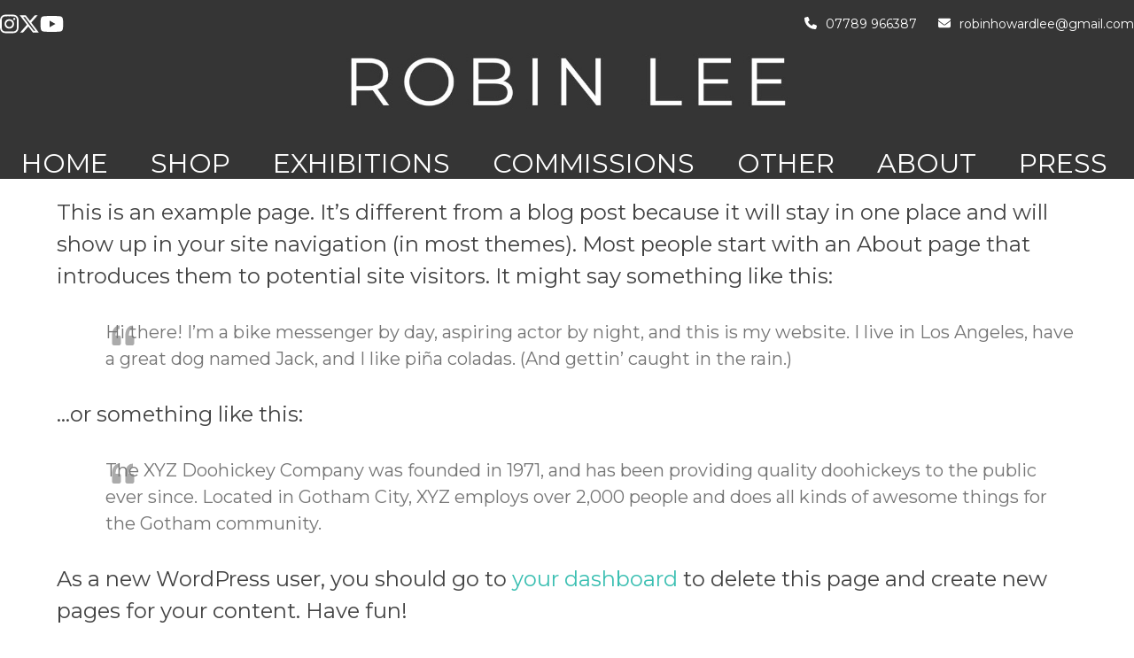

--- FILE ---
content_type: text/css
request_url: https://robinleeart.co.uk/wp-content/themes/total-child-theme-master/style.css?ver=6.0.1
body_size: 117
content:
/*
Theme Name: Robin Lee Art
Theme URI: http://totalwptheme.com
Description: Robin Lee Art - Child
Author: Webdixign.com
Author URI: https://webdixign.com
Template: Total
Version: 1.1
*/

/* Parent stylesheet should be loaded from functions.php not using @import */

add_filter(‘woocommerce_get_availability’, ‘custom_get_availability’, 1, 2);

function custom_get_availability($availability, $_product) {
// Change the out of stock text here
if (!$_product->is_in_stock()) {
$availability = __(‘Sorry, this product is currently sold out’, ‘woocommerce’);
}
return $availability;
}